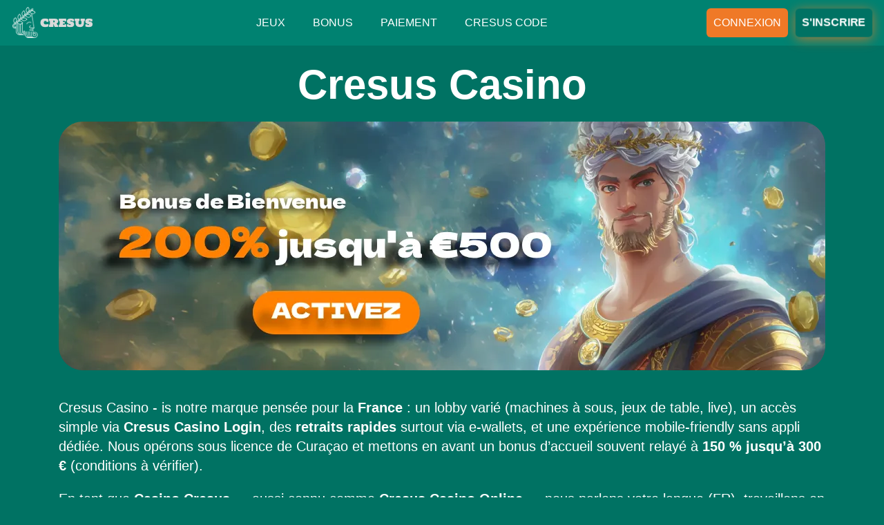

--- FILE ---
content_type: text/html; charset=utf-8
request_url: https://tracescontemporaines.fr/
body_size: 13492
content:
<!DOCTYPE html>
<html lang="fr-FR">
<head>
    <meta charset="UTF-8">
    <meta http-equiv="x-ua-compatible" content="ie=edge">
    <meta name="viewport" content="width=device-width, initial-scale=1, viewport-fit=cover">
    <meta name="format-detection" content="telephone=no">
    
        <link rel="canonical" href="https://tracescontemporaines.fr/">
    <title>Cresus Casino - Site Officiel du Cresus Casino en France</title>
    <meta name="description" content="Découvrez un hub mondial de jeux combinant casino et paris sportifs, avec bonus exclusifs et jackpots. Casino Cresus vous réserve des gains maximums.">
    <meta property="og:type" content="article">
    <meta property="og:url" content="https://tracescontemporaines.fr">
    <meta property="og:title" content="Cresus Casino - Site Officiel du Cresus Casino en France">
    <meta property="og:description" content="Découvrez un hub mondial de jeux combinant casino et paris sportifs, avec bonus exclusifs et jackpots. Casino Cresus vous réserve des gains maximums.">
    <meta property="og:site_name" content="Cresus Casino">
    <meta property="og:image" content="https://tracescontemporaines.fr/assets/images/cresus-banner.webp">

    <meta name="robots" content="noarchive">

            <script type="application/ld+json">
                {
                    "@context":"http://www.schema.org",
                    "@type":"BreadcrumbList",
                    "itemListElement": [
                        {
                            "@type":"ListItem",
                            "position": 1,
                            "name": "CresusCasino",
                            "item": "https://tracescontemporaines.fr/"
                        }
                    ]
                }
            </script>
        <link rel="icon" type="image/png"  href="assets/images/cresus-casino-favicon.png">
        <link rel="apple-touch-icon" href="assets/images/cresus-casino-favicon.png">
    <link href="assets/styles/bundle.css" rel="stylesheet">
</head>

<body data-build-e019a69f9518676b192bce2629f5740af>
    <div class="wrapper">
        <header class="header">
            <div class="header__inner">
                <div class="logo">
                            <a data-v-e019a69f9518676b192bce2629f5740af>
                                <img src="assets/images/cresus-casino-logo.webp" width="125" height="50"
                                    alt="Cresus Casino">
                            </a>
                </div>
                    <input type="checkbox" id="menu-toggle" class="menu-toggle">
                    <label for="menu-toggle" class="burger">
                        <span></span>
                        <span></span>
                        <span></span>
                    </label>
                    <nav class="main-nav">
                        <ul class="main-nav__list">
                            <li>
                                    <a data-v-e019a69f9518676b192bce2629f5740af>JEUX</a>
                            </li>
                            <li>
                                    <a data-v-e019a69f9518676b192bce2629f5740af>BONUS</a>
                            </li>
                            <li>
                                    <a data-v-e019a69f9518676b192bce2629f5740af>PAIEMENT</a>
                            </li>
                            <li>
                                    <a data-v-e019a69f9518676b192bce2629f5740af>CRESUS CODE</a>
                            </li>
                        </ul>
                        
                    </nav>
                <div class="header-buttons right">
                        <a class="login-btn"
                            data-v-e019a69f9518676b192bce2629f5740af>CONNEXION</a>
                        <a class="registr-btn"
                            data-v-e019a69f9518676b192bce2629f5740af>S'INSCRIRE</a>
                </div>
            </div>
        </header>
        <main>
            <div class="entry-content">
<section class="main-section">
  <h1 class="main-section__title">Cresus Casino</h1>
    <a data-v-e019a69f9518676b192bce2629f5740af>
      <picture>
                <source srcset="assets/images/cresus-banner.webp" media="(min-width: 600px)" />
                <img src="assets/images/cresus-mobile.webp" alt="Casino Cresus " width="1110" height="360" fetchpriority="high">
            </picture>
    </a>
  <p>Cresus Casino - is notre marque pensée pour la <strong>France</strong> : un lobby varié (machines à sous, jeux de table, live), un accès simple via <strong>Cresus Casino Login</strong>, des <strong>retraits rapides</strong> surtout via e-wallets, et une expérience mobile-friendly sans appli dédiée. Nous opérons sous licence de Curaçao et mettons en avant un bonus d’accueil souvent relayé à <strong>150 % jusqu’à 300 €</strong> (conditions à vérifier).&nbsp;<br></p><p>En tant que <strong>Casino Cresus</strong> — aussi connu comme <strong>Cresus Casino Online</strong> — nous parlons votre langue (FR), travaillons en <strong>EUR</strong>, et proposons cartes, portefeuilles électroniques, prépayées et virement pour des dépôts/retraits fluides. Pour les joueurs basés en <strong>France</strong>, l’ANJ rappelle toutefois son action contre les casinos non autorisés ; vérifiez toujours l’accessibilité locale avant de jouer. Mots-clés : <strong>Cresus Casino</strong>, <strong>Casino Cresus</strong>, <strong>Cresus Casino Online</strong>. <span class="ms-1 inline-flex max-w-full items-center relative top-[-0.094rem] animate-[show_150ms_ease-in]"><a href="https://www.playunited.com/cresus-casino-review?utm_source=chatgpt.com" target="_blank" rel="noopener" alt="https://www.playunited.com/cresus-casino-review?utm_source=chatgpt.com" class="flex h-4.5 overflow-hidden rounded-xl px-2 text-[9px] font-medium transition-colors duration-150 ease-in-out text-token-text-secondary! bg-[#F4F4F4]! dark:bg-[#303030]!"></a></span></p>
  <a class="main-button" data-v-e019a69f9518676b192bce2629f5740af>💎 200% jusqu&#x27;à 500 € 💎</a>
</section><section class="content-table content-table__table content-table__wrap">
  <h2 id="h2_0" class="content-table__head">Informations de base sur Cresus Casino</h2>
  <table><thead><tr><th>Rubrique</th><th>Détails (France)</th></tr></thead><tbody><tr><td>Licences &amp; Régulation</td><td>Marque historiquement opérée par <strong>CNCL B.V.</strong> avec un certificat <em>Curaçao eGaming</em> émis pour <em>cresuscasino.com</em> (mai–juin 2021). En France, l’ANJ a annoncé le blocage administratif de l’offre illégale cible, incluant cresuscasino.com ; vérifier l’accessibilité légale au moment de jouer.&nbsp;</td></tr><tr><td>Cible géographique</td><td>Public francophone avec forte visibilité en <strong>France</strong> ; communication, site et assistance disponibles en français.</td></tr><tr><td>Jeux proposés</td><td>Lobby multi-éditeurs : <strong>machines à sous</strong>, <strong>jeux de table</strong> (roulette, blackjack, baccarat…), <strong>live casino</strong>.&nbsp;</td></tr><tr><td>Moyens de paiement</td><td>Cartes (Visa/Mastercard/Maestro), portefeuilles électroniques (Skrill, Neteller), prépayées (Paysafecard, Cashlib), virement bancaire ; certaines sources tiers mentionnent aussi crypto selon période.&nbsp;</td></tr><tr><td>Service client</td><td><strong>Chat en direct</strong> et <strong>e-mail</strong> (FR), parfois téléphone ; assistance annoncée accessible depuis le site.&nbsp;</td></tr><tr><td>Compatibilité mobile</td><td>Site <em>mobile-friendly</em> (iOS/Android) accessible via navigateur, sans application native requise.&nbsp;</td></tr><tr><td>Dépôt minimum</td><td>Niveau fréquemment cité : <strong>20 €</strong> (peut varier selon méthode/période).&nbsp;</td></tr><tr><td>Bonus de bienvenue</td><td>Offre couramment relayée : <strong>150 % jusqu’à 300 €</strong> sur le 1<sup>er</sup> dépôt (sous conditions ; vérifier T&amp;C et éligibilité GEO).&nbsp;</td></tr><tr><td>Note (contexte France)</td><td>Les casinos en ligne non autorisés sont illégaux en France ; l’ANJ exerce un pouvoir de blocage administratif.&nbsp;</td></tr></tbody></table>
</section>
<section class="best-games">
    <h2 id="h2_1">Meilleur Jeux Cresus Casino</h2>
    <ul class="best-games__nav">
        <li>
            <a href="#tab_1" class="active">
                Populaire
                <svg width="25" height="24" viewBox="0 0 25 24" xmlns="http://www.w3.org/2000/svg">
                    <g clip-path="url(#clip0_1822_4293)">
                        <path
                            d="M21.4487 14.0517C21.1738 10.4723 19.5073 8.22933 18.0371 6.24998C16.6758 4.41754 15.5 2.83514 15.5 0.500856C15.5 0.313356 15.395 0.141981 15.2285 0.0560595C15.0615 -0.030378 14.8608 -0.0162217 14.709 0.094122C12.501 1.67409 10.6587 4.33701 10.0152 6.87783C9.56839 8.64675 9.50928 10.6354 9.50098 11.9488C7.46192 11.5132 7.00002 8.46319 6.99514 8.42995C6.97217 8.27175 6.87552 8.13408 6.73489 8.05889C6.59281 7.98469 6.4258 7.97929 6.28175 8.05059C6.17483 8.10234 3.65722 9.38156 3.51073 14.4891C3.50047 14.659 3.5 14.8295 3.5 14.9999C3.5 19.9619 7.53758 23.9992 12.5 23.9992C12.5068 23.9997 12.5142 24.0007 12.52 23.9992C12.522 23.9992 12.5239 23.9992 12.5263 23.9992C17.4766 23.985 21.5 19.9531 21.5 14.9999C21.5 14.7503 21.4487 14.0517 21.4487 14.0517ZM12.5 22.9993C10.8457 22.9993 9.5 21.5658 9.5 19.8037C9.5 19.7437 9.49953 19.6831 9.50389 19.6089C9.52391 18.8658 9.66505 18.3585 9.81983 18.0211C10.1099 18.6442 10.6284 19.2169 11.4707 19.2169C11.7471 19.2169 11.9707 18.9932 11.9707 18.7169C11.9707 18.0051 11.9854 17.1838 12.1626 16.4426C12.3204 15.7854 12.6973 15.0862 13.1749 14.5258C13.3872 15.2533 13.8013 15.8421 14.2056 16.4167C14.7843 17.2389 15.3824 18.089 15.4874 19.5386C15.4937 19.6245 15.5001 19.711 15.5001 19.8037C15.5 21.5658 14.1543 22.9993 12.5 22.9993Z" />
                    </g>
                    <defs>
                        <clipPath id="clip0_1822_4293">
                            <rect width="24" height="24" transform="translate(0.5)" />
                        </clipPath>
                    </defs>
                </svg>
            </a>
        </li>
        <li>
            <a href="#tab_2">
                Live
                <svg width="25" height="24" viewBox="0 0 25 24" xmlns="http://www.w3.org/2000/svg">
                    <g clip-path="url(#clip0_1822_4299)">
                        <path
                            d="M22.3906 11.3438H2.60938C1.44622 11.3438 0.5 12.29 0.5 13.4531V21.8906C0.5 23.0538 1.44622 24 2.60938 24H22.3906C23.5538 24 24.5 23.0538 24.5 21.8906V13.4531C24.5 12.29 23.5538 11.3438 22.3906 11.3438ZM6.875 21.1875H4.0625C3.67386 21.1875 3.35938 20.873 3.35938 20.4844V14.8594C3.35938 14.4707 3.67386 14.1562 4.0625 14.1562C4.45114 14.1562 4.76562 14.4707 4.76562 14.8594V19.7812H6.875C7.26364 19.7812 7.57812 20.0957 7.57812 20.4844C7.57812 20.873 7.26364 21.1875 6.875 21.1875ZM10.3906 20.4844C10.3906 20.873 10.0761 21.1875 9.6875 21.1875C9.29886 21.1875 8.98438 20.873 8.98438 20.4844V14.8594C8.98438 14.4707 9.29886 14.1562 9.6875 14.1562C10.0761 14.1562 10.3906 14.4707 10.3906 14.8594V20.4844ZM15.9943 15.0297L14.5881 20.6547C14.5098 20.9678 14.229 21.1875 13.9062 21.1875C13.5835 21.1875 13.3027 20.9677 13.2244 20.6547L11.8182 15.0297C11.7234 14.6534 11.9527 14.2716 12.3297 14.1775C12.7053 14.08 13.0878 14.3121 13.1818 14.6891L13.9062 17.5854L14.6307 14.6891C14.724 14.3122 15.1058 14.0794 15.4828 14.1776C15.8598 14.2716 16.0891 14.6534 15.9943 15.0297ZM20.9375 16.9688C21.3261 16.9688 21.6406 17.2832 21.6406 17.6719C21.6406 18.0605 21.3261 18.375 20.9375 18.375H18.8281V19.7812H20.9375C21.3261 19.7812 21.6406 20.0957 21.6406 20.4844C21.6406 20.873 21.3261 21.1875 20.9375 21.1875H18.125C17.7364 21.1875 17.4219 20.873 17.4219 20.4844V14.8594C17.4219 14.4707 17.7364 14.1562 18.125 14.1562H20.9375C21.3261 14.1562 21.6406 14.4707 21.6406 14.8594C21.6406 15.248 21.3261 15.5625 20.9375 15.5625H18.8281V16.9688H20.9375Z" />
                        <path
                            d="M6.31174 9.56294C4.26002 6.83008 4.26002 3.01371 6.31174 0.280847C6.54452 -0.0288095 6.98604 -0.0927001 7.29639 0.140784C7.60675 0.374269 7.66924 0.815081 7.43646 1.12544C5.75763 3.36049 5.75763 6.48335 7.43646 8.71835C7.66924 9.02871 7.60675 9.46952 7.29639 9.703C6.98735 9.93485 6.54564 9.87475 6.31174 9.56294Z" />
                        <path
                            d="M17.7036 9.70294C17.3932 9.46951 17.3308 9.02865 17.5635 8.71829C19.2424 6.48324 19.2424 3.36038 17.5635 1.12538C17.3308 0.815023 17.3932 0.374211 17.7036 0.140727C18.014 -0.0920547 18.4562 -0.0288672 18.6883 0.280789C20.74 3.01365 20.74 6.83002 18.6883 9.56288C18.4547 9.87423 18.0133 9.93516 17.7036 9.70294Z" />
                        <path
                            d="M8.83126 8.20343C7.15586 6.33302 7.15586 3.51092 8.83126 1.64046C9.09081 1.35138 9.53715 1.32804 9.82417 1.58553C10.1132 1.84437 10.1379 2.28935 9.87911 2.57843C8.68295 3.91465 8.68295 5.92924 9.87911 7.26546C10.1379 7.55454 10.1132 7.99948 9.82417 8.25837C9.53607 8.51688 9.09039 8.49335 8.83126 8.20343Z" />
                        <path
                            d="M15.1759 8.25841C14.8868 7.99956 14.8621 7.55458 15.121 7.2655C16.3171 5.92928 16.3171 3.91469 15.121 2.57847C14.8621 2.28939 14.8868 1.84445 15.1759 1.58556C15.4643 1.32737 15.9099 1.35072 16.1688 1.6405C17.8442 3.51091 17.8442 6.33301 16.1688 8.20347C15.9098 8.4933 15.4641 8.51697 15.1759 8.25841Z" />
                        <path
                            d="M12.5 7.03125C11.3368 7.03125 10.3906 6.08503 10.3906 4.92188C10.3906 3.75872 11.3368 2.8125 12.5 2.8125C13.6632 2.8125 14.6094 3.75872 14.6094 4.92188C14.6094 6.08503 13.6632 7.03125 12.5 7.03125Z" />
                    </g>
                    <defs>
                        <clipPath id="clip0_1822_4299">
                            <rect width="24" height="24" transform="translate(0.5)" />
                        </clipPath>
                    </defs>
                </svg>
            </a>
        </li>
        <li>
            <a href="#tab_3">
                Crash
                <svg width="25" height="24" viewBox="0 0 25 24" xmlns="http://www.w3.org/2000/svg">
                    <g clip-path="url(#clip0_1822_4314)">
                        <path
                            d="M2.50045 12.4999C3.605 12.4999 4.50042 11.6045 4.50042 10.5C4.50042 9.39541 3.605 8.5 2.50045 8.5C1.3959 8.5 0.500488 9.39541 0.500488 10.5C0.500488 11.6045 1.3959 12.4999 2.50045 12.4999Z" />
                        <path
                            d="M16.5 9.5C16.224 9.5 16 9.72401 16 10C16 10.276 16.224 10.5 16.5 10.5C20.6019 10.5 23.4998 14.2519 23.4998 14.9999C23.4998 15.2759 23.7238 15.4999 23.9998 15.4999C24.2758 15.4999 24.4998 15.2759 24.4998 14.9999C24.4998 13.4499 20.9519 9.5 16.5 9.5Z" />
                        <path
                            d="M24 14.4998H19.4881C18.8201 14.4998 18.2431 14.0698 18.0501 13.4308L16.9461 9.77596L15.9462 7.77599C15.8622 7.60701 15.6892 7.5 15.5002 7.5H14.0002C13.8672 7.5 13.7402 7.55301 13.6462 7.64601L11.7933 9.49996H4.00049C3.7245 9.49996 3.50049 9.72397 3.50049 9.99997V10.9999C3.50049 11.2439 3.67748 11.4529 3.91846 11.4929C5.75043 11.7989 8.86932 12.5499 9.58532 13.2869L9.61733 13.3489C10.5623 15.1988 11.7393 17.4998 14.0002 17.4998H21C22.995 17.4998 24.5 16.4248 24.5 14.9999C24.5 14.7238 24.2759 14.4998 24 14.4998Z" />
                        <path
                            d="M3.46352 8.83712L2.46352 6.83716C2.34554 6.60115 2.06153 6.49816 1.81755 6.60415L0.80259 7.04115C0.564612 7.14413 0.443583 7.41216 0.525613 7.65815L1.02562 9.15811C1.11463 9.42009 1.39859 9.56109 1.6586 9.47409C1.86161 9.40711 1.98859 9.2221 1.99661 9.02012L2.44458 9.03812L2.56856 9.28509C2.65654 9.46007 2.83354 9.56109 3.01555 9.56109C3.09055 9.56109 3.16653 9.54407 3.23956 9.50807C3.48649 9.38409 3.58647 9.0841 3.46352 8.83712Z" />
                        <path
                            d="M3.22446 11.553C2.97847 11.432 2.67749 11.53 2.55346 11.777L2.49046 11.901C2.44448 11.672 2.24245 11.5 2.00049 11.5C1.7245 11.5 1.50049 11.724 1.50049 12V13C1.50049 13.276 1.7245 13.5 2.00049 13.5H2.50049C2.68949 13.5 2.8625 13.393 2.94748 13.224L3.44749 12.224C3.57044 11.977 3.47144 11.676 3.22446 11.553Z" />
                        <path
                            d="M15 4.50024C14.724 4.50024 14.5 4.72425 14.5 5.00025V5.50025C14.5 5.77624 14.724 6.00025 15 6.00025C15.276 6.00025 15.5 5.77624 15.5 5.50025V5.00025C15.5 4.72425 15.276 4.50024 15 4.50024Z" />
                        <path
                            d="M23.9998 5.50024H15C14.724 5.50024 14.5 5.72425 14.5 6.00025C14.5 6.27624 14.724 6.50025 15 6.50025H23.9998C24.2758 6.50025 24.4998 6.27624 24.4998 6.00025C24.4998 5.72425 24.2758 5.50024 23.9998 5.50024Z" />
                        <path
                            d="M15.0003 5.50024H6.00049C5.7245 5.50024 5.50049 5.72425 5.50049 6.00025C5.50049 6.27624 5.7245 6.50025 6.00049 6.50025H15.0003C15.2763 6.50025 15.5003 6.27624 15.5003 6.00025C15.5003 5.72425 15.2763 5.50024 15.0003 5.50024Z" />
                        <path
                            d="M17 16.5C16.724 16.5 16.5 16.724 16.5 17V19C16.5 19.276 16.724 19.5 17 19.5C17.276 19.5 17.5 19.276 17.5 19V17C17.5 16.724 17.276 16.5 17 16.5Z" />
                        <path
                            d="M21 16.5C20.724 16.5 20.5 16.724 20.5 17V19C20.5 19.276 20.724 19.5 21 19.5C21.276 19.5 21.5 19.276 21.5 19V17C21.5 16.724 21.276 16.5 21 16.5Z" />
                        <path
                            d="M24.2437 17.5639C24.0027 17.4289 23.6977 17.5149 23.5627 17.7559C23.3257 18.1789 22.3598 18.4428 21.9998 18.4998H12C11.724 18.4998 11.5 18.7239 11.5 18.9998C11.5 19.2758 11.724 19.4998 12 19.4998L22.0687 19.4948C22.2537 19.4688 23.8927 19.2138 24.4357 18.2439C24.5707 18.0028 24.4847 17.6989 24.2437 17.5639Z" />
                    </g>
                    <defs>
                        <clipPath id="clip0_1822_4314">
                            <rect width="24" height="24" transform="translate(0.5)" />
                        </clipPath>
                    </defs>
                </svg>
            </a>
        </li>
        <li>
            <a href="#tab_4">
                Slots
                <svg width="24" height="24" viewBox="0 0 24 24" xmlns="http://www.w3.org/2000/svg">
                    <path
                        d="M17.5 7H4.5C4.10254 7.00119 3.7217 7.1596 3.44065 7.44065C3.1596 7.7217 3.00119 8.10254 3 8.5V14.565C3.16287 14.5203 3.33113 14.4985 3.5 14.5H18.5C18.6689 14.4985 18.8371 14.5203 19 14.565V8.5C18.9988 8.10254 18.8404 7.7217 18.5593 7.44065C18.2783 7.1596 17.8975 7.00119 17.5 7ZM7.42 9.275C7.03046 9.86742 6.71162 10.5034 6.47 11.17C6.24505 11.7848 6.08583 12.4217 5.995 13.07C5.97813 13.1893 5.91877 13.2985 5.82782 13.3775C5.73688 13.4565 5.62047 13.5 5.5 13.5C5.47656 13.5007 5.45311 13.499 5.43 13.495C5.29873 13.4764 5.18021 13.4065 5.10051 13.3005C5.02081 13.1945 4.98646 13.0613 5.005 12.93C5.10658 12.2137 5.28253 11.5099 5.53 10.83C5.69634 10.373 5.89518 9.92857 6.125 9.5H5C4.86739 9.5 4.74021 9.44732 4.64645 9.35355C4.55268 9.25979 4.5 9.13261 4.5 9C4.5 8.86739 4.55268 8.74021 4.64645 8.64645C4.74021 8.55268 4.86739 8.5 5 8.5H7C7.08988 8.50007 7.1781 8.52423 7.25548 8.56995C7.33286 8.61568 7.39658 8.6813 7.44 8.76C7.48245 8.83996 7.50296 8.92974 7.49945 9.0202C7.49593 9.11066 7.46852 9.19857 7.42 9.275ZM12.42 9.275C12.0305 9.86742 11.7116 10.5034 11.47 11.17C11.2451 11.7848 11.0858 12.4217 10.995 13.07C10.9781 13.1893 10.9188 13.2985 10.8278 13.3775C10.7369 13.4565 10.6205 13.5 10.5 13.5C10.4766 13.5007 10.4531 13.499 10.43 13.495C10.2987 13.4764 10.1802 13.4065 10.1005 13.3005C10.0208 13.1945 9.98646 13.0613 10.005 12.93C10.1066 12.2137 10.2825 11.5099 10.53 10.83C10.6963 10.373 10.8952 9.92857 11.125 9.5H10C9.86739 9.5 9.74021 9.44732 9.64645 9.35355C9.55268 9.25979 9.5 9.13261 9.5 9C9.5 8.86739 9.55268 8.74021 9.64645 8.64645C9.74021 8.55268 9.86739 8.5 10 8.5H12C12.0899 8.50007 12.1781 8.52423 12.2555 8.56995C12.3329 8.61568 12.3966 8.6813 12.44 8.76C12.4824 8.83996 12.503 8.92974 12.4994 9.0202C12.4959 9.11066 12.4685 9.19857 12.42 9.275ZM17.42 9.275C17.0305 9.86742 16.7116 10.5034 16.47 11.17C16.2451 11.7848 16.0858 12.4217 15.995 13.07C15.9781 13.1893 15.9188 13.2985 15.8278 13.3775C15.7369 13.4565 15.6205 13.5 15.5 13.5C15.4766 13.5007 15.4531 13.499 15.43 13.495C15.2987 13.4764 15.1802 13.4065 15.1005 13.3005C15.0208 13.1945 14.9865 13.0613 15.005 12.93C15.1066 12.2137 15.2825 11.5099 15.53 10.83C15.6963 10.373 15.8952 9.92857 16.125 9.5H15C14.8674 9.5 14.7402 9.44732 14.6464 9.35355C14.5527 9.25979 14.5 9.13261 14.5 9C14.5 8.86739 14.5527 8.74021 14.6464 8.64645C14.7402 8.55268 14.8674 8.5 15 8.5H17C17.0899 8.50007 17.1781 8.52423 17.2555 8.56995C17.3329 8.61568 17.3966 8.6813 17.44 8.76C17.4824 8.83996 17.503 8.92974 17.4994 9.0202C17.4959 9.11066 17.4685 9.19857 17.42 9.275Z" />
                    <path
                        d="M14.9698 4.07489L14.0998 6.49989H7.87985L7.02985 4.23989C6.99567 4.14391 6.99072 4.03994 7.01564 3.94115C7.04056 3.84236 7.09423 3.75317 7.16985 3.68489C7.24681 3.61873 7.34208 3.57755 7.443 3.56684C7.54392 3.55612 7.64571 3.57637 7.73485 3.62489L9.32985 4.47989L10.5648 2.25489C10.6095 2.1754 10.675 2.10964 10.7543 2.0647C10.8337 2.01977 10.9238 1.99738 11.0149 1.99996C11.106 2.00253 11.1947 2.02997 11.2714 2.07931C11.348 2.12865 11.4098 2.19801 11.4498 2.27989L12.5048 4.45989L14.2548 3.46989C14.3437 3.42012 14.4457 3.39867 14.547 3.40841C14.6484 3.41816 14.7444 3.45863 14.8222 3.52442C14.8999 3.59022 14.9557 3.67818 14.9821 3.77655C15.0085 3.87493 15.0042 3.97901 14.9698 4.07489Z" />
                    <path
                        d="M21.5 17H19.5C19.2239 17 19 17.2239 19 17.5V19.5C19 19.7761 19.2239 20 19.5 20H21.5C21.7761 20 22 19.7761 22 19.5V17.5C22 17.2239 21.7761 17 21.5 17Z" />
                    <path
                        d="M20.5 3.5C20.1022 3.5 19.7206 3.65804 19.4393 3.93934C19.158 4.22064 19 4.60218 19 5V6C19 6.39782 19.158 6.77936 19.4393 7.06066C19.7206 7.34196 20.1022 7.5 20.5 7.5C20.8978 7.5 21.2794 7.34196 21.5607 7.06066C21.842 6.77936 22 6.39782 22 6V5C22 4.60218 21.842 4.22064 21.5607 3.93934C21.2794 3.65804 20.8978 3.5 20.5 3.5Z" />
                    <path
                        d="M20.5 18C20.3674 18 20.2402 17.9473 20.1464 17.8536C20.0527 17.7598 20 17.6326 20 17.5V7C20 6.86739 20.0527 6.74021 20.1464 6.64645C20.2402 6.55268 20.3674 6.5 20.5 6.5C20.6326 6.5 20.7598 6.55268 20.8536 6.64645C20.9473 6.74021 21 6.86739 21 7V17.5C21 17.6326 20.9473 17.7598 20.8536 17.8536C20.7598 17.9473 20.6326 18 20.5 18Z" />
                    <path
                        d="M16 18H6C5.86739 18 5.74021 18.0527 5.64645 18.1464C5.55268 18.2402 5.5 18.3674 5.5 18.5C5.5 18.6326 5.55268 18.7598 5.64645 18.8536C5.74021 18.9473 5.86739 19 6 19H16C16.1326 19 16.2598 18.9473 16.3536 18.8536C16.4473 18.7598 16.5 18.6326 16.5 18.5C16.5 18.3674 16.4473 18.2402 16.3536 18.1464C16.2598 18.0527 16.1326 18 16 18Z" />
                    <path
                        d="M18.5 15H3.5C3.10218 15 2.72064 15.158 2.43934 15.4393C2.15804 15.7206 2 16.1022 2 16.5V20.5C2 20.8978 2.15804 21.2794 2.43934 21.5607C2.72064 21.842 3.10218 22 3.5 22H18.5C18.8978 22 19.2794 21.842 19.5607 21.5607C19.842 21.2794 20 20.8978 20 20.5V16.5C20 16.1022 19.842 15.7206 19.5607 15.4393C19.2794 15.158 18.8978 15 18.5 15ZM16 20H6C5.60218 20 5.22064 19.842 4.93934 19.5607C4.65804 19.2794 4.5 18.8978 4.5 18.5C4.5 18.1022 4.65804 17.7206 4.93934 17.4393C5.22064 17.158 5.60218 17 6 17H16C16.3978 17 16.7794 17.158 17.0607 17.4393C17.342 17.7206 17.5 18.1022 17.5 18.5C17.5 18.8978 17.342 19.2794 17.0607 19.5607C16.7794 19.842 16.3978 20 16 20Z" />
                </svg>
            </a>
        </li>
    </ul>
    <div class="best-games__body">
        <div id="tab_1" class="tab active">
            <div class="best-games__list">
                <a data-v-e019a69f9518676b192bce2629f5740af class="best-games__item">
                    <div class="best-games__item-img">
                        <img src="assets/images/lightning-roulette.webp" width="263" height="156" alt="Lightning Roulette">
                    </div>
                    <span>Lightning Roulette</span>
                    <small>Evolution Gaming</small>
                </a>
                <a data-v-e019a69f9518676b192bce2629f5740af class="best-games__item">
                    <div class="best-games__item-img">
                        <img src="assets/images/funky-time.webp" width="263" height="156" alt="Funky Time">
                    </div>
                    <span>Funky Time</span>
                    <small>Evolution Gaming</small>
                </a>
                <a data-v-e019a69f9518676b192bce2629f5740af class="best-games__item">
                    <div class="best-games__item-img">
                        <img src="assets/images/dragon-tiger.webp" width="263" height="156" alt="Dragon Tiger">
                    </div>
                    <span>Dragon Tiger</span>
                    <small>Evolution Gaming</small>
                </a>
                <a data-v-e019a69f9518676b192bce2629f5740af class="best-games__item">
                    <div class="best-games__item-img">
                        <img src="assets/images/side-bet-city.webp" width="263" height="156" alt="Side Bet City">
                    </div>
                    <span>Side Bet City</span>
                    <small>Evolution Gaming</small>
                </a>
                <a data-v-e019a69f9518676b192bce2629f5740af class="best-games__item">
                    <div class="best-games__item-img">
                        <img src="assets/images/lucky-crumbling.webp" width="263" height="156" alt="Lucky Crumbling">
                    </div>
                    <span>Lucky Crumbling</span>
                    <small>Gamzix</small>
                </a>
                <a data-v-e019a69f9518676b192bce2629f5740af class="best-games__item">
                    <div class="best-games__item-img">
                        <img src="assets/images/crash.webp" width="263" height="156" alt="Crash">
                    </div>
                    <span>Crash</span>
                    <small>Roobet</small>
                </a>
                <a data-v-e019a69f9518676b192bce2629f5740af class="best-games__item">
                    <div class="best-games__item-img">
                        <img src="assets/images/bustabit.webp" width="263" height="156" alt="Bustabit">
                    </div>
                    <span>Bustabit</span>
                    <small>Independent</small>
                </a>
                <a data-v-e019a69f9518676b192bce2629f5740af class="best-games__item">
                    <div class="best-games__item-img">
                        <img src="assets/images/jetx.webp" width="263" height="156" alt="JetX">
                    </div>
                    <span>JetX</span>
                    <small>Smartsoft Gaming</small>
                </a>
                <a data-v-e019a69f9518676b192bce2629f5740af class="best-games__item">
                    <div class="best-games__item-img">
                        <img src="assets/images/big-bass-bonanza.webp" width="263" height="156" alt="Big Bass Bonanza">
                    </div>
                    <span>Big Bass Bonanza</span>
                    <small>Pragmatic Play</small>
                </a>
                <a data-v-e019a69f9518676b192bce2629f5740af class="best-games__item">
                    <div class="best-games__item-img">
                        <img src="assets/images/starburst.webp" width="263" height="156" alt="Starburst">
                    </div>
                    <span>Starburst</span>
                    <small>NetEnt</small>
                </a>
                <a data-v-e019a69f9518676b192bce2629f5740af class="best-games__item">
                    <div class="best-games__item-img">
                        <img src="assets/images/gonzos-quest.webp" width="263" height="156" alt="Gonzo’s Quest">
                    </div>
                    <span>Gonzo’s Quest</span>
                    <small>NetEnt</small>
                </a>
                <a data-v-e019a69f9518676b192bce2629f5740af class="best-games__item">
                    <div class="best-games__item-img">
                        <img src="assets/images/book-of-dead.webp" width="263" height="156" alt="Book of Dead">
                    </div>
                    <span>Book of Dead</span>
                    <small>Play’n GO</small>
                </a>
            </div>
        </div>
        <div id="tab_2" class="tab">
            <div class="best-games__list">
                <a data-v-e019a69f9518676b192bce2629f5740af class="best-games__item">
                    <div class="best-games__item-img">
                        <img src="assets/images/lightning-roulette.webp" width="263" height="156" alt="Lightning Roulette">
                    </div>
                    <span>Lightning Roulette</span>
                    <small>Evolution Gaming</small>
                </a>
                <a data-v-e019a69f9518676b192bce2629f5740af class="best-games__item">
                    <div class="best-games__item-img">
                        <img src="assets/images/funky-time.webp" width="263" height="156" alt="Funky Time">
                    </div>
                    <span>Funky Time</span>
                    <small>Evolution Gaming</small>
                </a>
                <a data-v-e019a69f9518676b192bce2629f5740af class="best-games__item">
                    <div class="best-games__item-img">
                        <img src="assets/images/dragon-tiger.webp" width="263" height="156" alt="Dragon Tiger">
                    </div>
                    <span>Dragon Tiger</span>
                    <small>Evolution Gaming</small>
                </a>
                <a data-v-e019a69f9518676b192bce2629f5740af class="best-games__item">
                    <div class="best-games__item-img">
                        <img src="assets/images/side-bet-city.webp" width="263" height="156" alt="Side Bet City">
                    </div>
                    <span>Side Bet City</span>
                    <small>Evolution Gaming</small>
                </a>
                <a data-v-e019a69f9518676b192bce2629f5740af class="best-games__item">
                    <div class="best-games__item-img">
                        <img src="assets/images/live-baccarat.webp" width="263" height="156" alt="Live Baccarat">
                    </div>
                    <span>Live Baccarat</span>
                    <small>Evolution Gaming</small>
                </a>
                <a data-v-e019a69f9518676b192bce2629f5740af class="best-games__item">
                    <div class="best-games__item-img">
                        <img src="assets/images/dream-catcher.webp" width="263" height="156" alt="Dream Catcher">
                    </div>
                    <span>Dream Catcher</span>
                    <small>Evolution Gaming</small>
                </a>
                <a data-v-e019a69f9518676b192bce2629f5740af class="best-games__item">
                    <div class="best-games__item-img">
                        <img src="assets/images/lightning-dice.webp" width="263" height="156" alt="Lightning Dice">
                    </div>
                    <span>Lightning Dice</span>
                    <small>Evolution Gaming</small>
                </a>
                <a data-v-e019a69f9518676b192bce2629f5740af class="best-games__item">
                    <div class="best-games__item-img">
                        <img src="assets/images/live-blackjack.webp" width="263" height="156" alt="Live Blackjack">
                    </div>
                    <span>Live Blackjack</span>
                    <small>Evolution Gaming</small>
                </a>
                <a data-v-e019a69f9518676b192bce2629f5740af class="best-games__item">
                    <div class="best-games__item-img">
                        <img src="assets/images/crazy-time.webp" width="263" height="156" alt="Crazy Time">
                    </div>
                    <span>Crazy Time</span>
                    <small>Evolution Gaming</small>
                </a>
                <a data-v-e019a69f9518676b192bce2629f5740af class="best-games__item">
                    <div class="best-games__item-img">
                        <img src="assets/images/mega-ball.webp" width="263" height="156" alt="Mega Ball">
                    </div>
                    <span>Mega Ball</span>
                    <small>Evolution Gaming</small>
                </a>
                <a data-v-e019a69f9518676b192bce2629f5740af class="best-games__item">
                    <div class="best-games__item-img">
                        <img src="assets/images/monopoly-live.webp" width="263" height="156" alt="Monopoly Live">
                    </div>
                    <span>Monopoly Live</span>
                    <small>Evolution Gaming</small>
                </a>
                <a data-v-e019a69f9518676b192bce2629f5740af class="best-games__item">
                    <div class="best-games__item-img">
                        <img src="assets/images/live-craps.webp" width="263" height="156" alt="Live Craps">
                    </div>
                    <span>Live Craps</span>
                    <small>Evolution Gaming</small>
                </a>
            </div>
        </div>
        <div id="tab_3" class="tab">
            <div class="best-games__list">
                <a data-v-e019a69f9518676b192bce2629f5740af class="best-games__item">
                    <div class="best-games__item-img">
                        <img src="assets/images/lucky-crumbling.webp" width="263" height="156" alt="Lucky Crumbling">
                    </div>
                    <span>Lucky Crumbling</span>
                    <small>Gamzix</small>
                </a>
                <a data-v-e019a69f9518676b192bce2629f5740af class="best-games__item">
                    <div class="best-games__item-img">
                        <img src="assets/images/crash.webp" width="263" height="156" alt="Crash">
                    </div>
                    <span>Crash</span>
                    <small>Roobet</small>
                </a>
                <a data-v-e019a69f9518676b192bce2629f5740af class="best-games__item">
                    <div class="best-games__item-img">
                        <img src="assets/images/bustabit.webp" width="263" height="156" alt="Bustabit">
                    </div>
                    <span>Bustabit</span>
                    <small>Independent</small>
                </a>
                <a data-v-e019a69f9518676b192bce2629f5740af class="best-games__item">
                    <div class="best-games__item-img">
                        <img src="assets/images/jetx.webp" width="263" height="156" alt="JetX">
                    </div>
                    <span>JetX</span>
                    <small>Smartsoft Gaming</small>
                </a>
                <a data-v-e019a69f9518676b192bce2629f5740af class="best-games__item">
                    <div class="best-games__item-img">
                        <img src="assets/images/aviator.webp" width="263" height="156" alt="Aviator ">
                    </div>
                    <span>Aviator </span>
                    <small>Spribe</small>
                </a>
                <a data-v-e019a69f9518676b192bce2629f5740af class="best-games__item">
                    <div class="best-games__item-img">
                        <img src="assets/images/spaceman.webp" width="263" height="156" alt="Spaceman">
                    </div>
                    <span>Spaceman</span>
                    <small>Pragmatic Play</small>
                </a>
                <a data-v-e019a69f9518676b192bce2629f5740af class="best-games__item">
                    <div class="best-games__item-img">
                        <img src="assets/images/tower-x.webp" width="263" height="156" alt="Tower X">
                    </div>
                    <span>Tower X</span>
                    <small>Smart Soft</small>
                </a>
                <a data-v-e019a69f9518676b192bce2629f5740af class="best-games__item">
                    <div class="best-games__item-img">
                        <img src="assets/images/cash-or-crash.webp" width="263" height="156" alt="Cash or Crash">
                    </div>
                    <span>Cash or Crash</span>
                    <small>Evolution Gaming</small>
                </a>
                <a data-v-e019a69f9518676b192bce2629f5740af class="best-games__item">
                    <div class="best-games__item-img">
                        <img src="assets/images/moonshot.webp" width="263" height="156" alt="Moonshot">
                    </div>
                    <span>Moonshot</span>
                    <small>SoftSwiss</small>
                </a>
                <a data-v-e019a69f9518676b192bce2629f5740af class="best-games__item">
                    <div class="best-games__item-img">
                        <img src="assets/images/balloon.webp" width="263" height="156" alt="Bustabit ">
                    </div>
                    <span>Bustabit </span>
                    <small>Independent</small>
                </a>
                <a data-v-e019a69f9518676b192bce2629f5740af class="best-games__item">
                    <div class="best-games__item-img">
                        <img src="assets/images/big-bass-crash.webp" width="263" height="156" alt="Big Bass Crash">
                    </div>
                    <span>Big Bass Crash</span>
                    <small>Pragmatic Play</small>
                </a>
                <a data-v-e019a69f9518676b192bce2629f5740af class="best-games__item">
                    <div class="best-games__item-img">
                        <img src="assets/images/boom-or-bust.webp" width="263" height="156" alt="Boom or Bust">
                    </div>
                    <span>Boom or Bust</span>
                    <small>BGaming</small>
                </a>
            </div>
        </div>
        <div id="tab_4" class="tab">
            <div class="best-games__list">
                <a data-v-e019a69f9518676b192bce2629f5740af class="best-games__item">
                    <div class="best-games__item-img">
                        <img src="assets/images/big-bass-bonanza.webp" width="263" height="156" alt="Big Bass Bonanza">
                    </div>
                    <span>Big Bass Bonanza</span>
                    <small>Pragmatic Play</small>
                </a>
                <a data-v-e019a69f9518676b192bce2629f5740af class="best-games__item">
                    <div class="best-games__item-img">
                        <img src="assets/images/starburst.webp" width="263" height="156" alt="Starburst">
                    </div>
                    <span>Starburst</span>
                    <small>NetEnt</small>
                </a>
                <a data-v-e019a69f9518676b192bce2629f5740af class="best-games__item">
                    <div class="best-games__item-img">
                        <img src="assets/images/gonzos-quest.webp" width="263" height="156" alt="Gonzo’s Quest">
                    </div>
                    <span>Gonzo’s Quest</span>
                    <small>NetEnt</small>
                </a>
                <a data-v-e019a69f9518676b192bce2629f5740af class="best-games__item">
                    <div class="best-games__item-img">
                        <img src="assets/images/book-of-dead.webp" width="263" height="156" alt="Book of Dead">
                    </div>
                    <span>Book of Dead</span>
                    <small>Play’n GO</small>
                </a>
                <a data-v-e019a69f9518676b192bce2629f5740af class="best-games__item">
                    <div class="best-games__item-img">
                        <img src="assets/images/legacy-of-dead.webp" width="263" height="156" alt="Legacy of Dead">
                    </div>
                    <span>Legacy of Dead</span>
                    <small>Play’n GO</small>
                </a>
                <a data-v-e019a69f9518676b192bce2629f5740af class="best-games__item">
                    <div class="best-games__item-img">
                        <img src="assets/images/gates-of-olympus.webp" width="263" height="156" alt="Gates of Olympus">
                    </div>
                    <span>Gates of Olympus</span>
                    <small>Pragmatic Play</small>
                </a>
                <a data-v-e019a69f9518676b192bce2629f5740af class="best-games__item">
                    <div class="best-games__item-img">
                        <img src="assets/images/wolf-gold.webp" width="263" height="156" alt="Wolf Gold">
                    </div>
                    <span>Wolf Gold</span>
                    <small>Pragmatic Play</small>
                </a>
                <a data-v-e019a69f9518676b192bce2629f5740af class="best-games__item">
                    <div class="best-games__item-img">
                        <img src="assets/images/reactoonz.webp" width="263" height="156" alt="Reactoonz">
                    </div>
                    <span>Reactoonz</span>
                    <small>Play’n GO</small>
                </a>
                <a data-v-e019a69f9518676b192bce2629f5740af class="best-games__item">
                    <div class="best-games__item-img">
                        <img src="assets/images/dead-or-alive-ii.webp" width="263" height="156" alt="Dead or Alive II">
                    </div>
                    <span>Dead or Alive II</span>
                    <small>NetEnt</small>
                </a>
                <a data-v-e019a69f9518676b192bce2629f5740af class="best-games__item">
                    <div class="best-games__item-img">
                        <img src="assets/images/sweet-bonanza.webp" width="263" height="156" alt="Sweet Bonanza">
                    </div>
                    <span>Sweet Bonanza</span>
                    <small>Pragmatic Play</small>
                </a>
                <a data-v-e019a69f9518676b192bce2629f5740af class="best-games__item">
                    <div class="best-games__item-img">
                        <img src="assets/images/the-dog-house.webp" width="263" height="156" alt="The Dog House">
                    </div>
                    <span>The Dog House</span>
                    <small>Pragmatic Play</small>
                </a>
                <a data-v-e019a69f9518676b192bce2629f5740af class="best-games__item">
                    <div class="best-games__item-img">
                        <img src="assets/images/mega-moolah.webp" width="263" height="156" alt="Mega Moolah">
                    </div>
                    <span>Mega Moolah</span>
                    <small>Microgaming</small>
                </a>
            </div>
        </div>
    </div>
</section><section class="best-games">
    <h2 id="h2_2">Cresus Casino Retrait</h2>
    <div class="best-games__body">
        <div>
            <div class="best-games__list">
                <a data-v-e019a69f9518676b192bce2629f5740af class="best-games__item">
                    <div class="best-games__item-img">
                        <picture>
                <source srcset="assets/images/2_paypal.webp" media="(min-width: 600px)" />
                <img src="assets/images/3_paypal.webp" alt="" width="526" height="312" fetchpriority="high">
            </picture>
                    </div>
                    <span>PayPal</span>
                </a>
                <a data-v-e019a69f9518676b192bce2629f5740af class="best-games__item">
                    <div class="best-games__item-img">
                        <picture>
                <source srcset="assets/images/2_bitcoin-cash.webp" media="(min-width: 600px)" />
                <img src="assets/images/3_bitcoin-cash.webp" alt="" width="526" height="312" fetchpriority="high">
            </picture>
                    </div>
                    <span>Bitcoin Cash</span>
                </a>
                <a data-v-e019a69f9518676b192bce2629f5740af class="best-games__item">
                    <div class="best-games__item-img">
                        <picture>
                <source srcset="assets/images/2_skrill.webp" media="(min-width: 600px)" />
                <img src="assets/images/3_skrill.webp" alt="" width="526" height="312" fetchpriority="high">
            </picture>
                    </div>
                    <span>Skrill</span>
                </a>
                <a data-v-e019a69f9518676b192bce2629f5740af class="best-games__item">
                    <div class="best-games__item-img">
                        <picture>
                <source srcset="assets/images/2_google-pay.webp" media="(min-width: 600px)" />
                <img src="assets/images/3_google-pay.webp" alt="" width="526" height="312" fetchpriority="high">
            </picture>
                    </div>
                    <span>Google Pay</span>
                </a>
                <a data-v-e019a69f9518676b192bce2629f5740af class="best-games__item">
                    <div class="best-games__item-img">
                        <picture>
                <source srcset="assets/images/2_visa.webp" media="(min-width: 600px)" />
                <img src="assets/images/3_visa.webp" alt="" width="526" height="312" fetchpriority="high">
            </picture>
                    </div>
                    <span>Visa</span>
                </a>
                <a data-v-e019a69f9518676b192bce2629f5740af class="best-games__item">
                    <div class="best-games__item-img">
                        <picture>
                <source srcset="assets/images/2_litecoin.webp" media="(min-width: 600px)" />
                <img src="assets/images/3_litecoin.webp" alt="" width="526" height="312" fetchpriority="high">
            </picture>
                    </div>
                    <span>Litecoin</span>
                </a>
                <a data-v-e019a69f9518676b192bce2629f5740af class="best-games__item">
                    <div class="best-games__item-img">
                        <picture>
                <source srcset="assets/images/2_boku.webp" media="(min-width: 600px)" />
                <img src="assets/images/3_boku.webp" alt="" width="526" height="312" fetchpriority="high">
            </picture>
                    </div>
                    <span>Boku</span>
                </a>
                <a data-v-e019a69f9518676b192bce2629f5740af class="best-games__item">
                    <div class="best-games__item-img">
                        <picture>
                <source srcset="assets/images/2_venmo.webp" media="(min-width: 600px)" />
                <img src="assets/images/3_venmo.webp" alt="" width="526" height="312" fetchpriority="high">
            </picture>
                    </div>
                    <span>Venmo</span>
                </a>
                <a data-v-e019a69f9518676b192bce2629f5740af class="best-games__item">
                    <div class="best-games__item-img">
                        <picture>
                <source srcset="assets/images/2_revolut.webp" media="(min-width: 600px)" />
                <img src="assets/images/3_revolut.webp" alt="" width="526" height="312" fetchpriority="high">
            </picture>
                    </div>
                    <span>Revolut</span>
                </a>
                <a data-v-e019a69f9518676b192bce2629f5740af class="best-games__item">
                    <div class="best-games__item-img">
                        <picture>
                <source srcset="assets/images/2_neosurf.webp" media="(min-width: 600px)" />
                <img src="assets/images/3_neosurf.webp" alt="" width="526" height="312" fetchpriority="high">
            </picture>
                    </div>
                    <span>Neosurf</span>
                </a>
                <a data-v-e019a69f9518676b192bce2629f5740af class="best-games__item">
                    <div class="best-games__item-img">
                        <picture>
                <source srcset="assets/images/2_interac.webp" media="(min-width: 600px)" />
                <img src="assets/images/3_interac.webp" alt="" width="526" height="312" fetchpriority="high">
            </picture>
                    </div>
                    <span>Interac</span>
                </a>
                <a data-v-e019a69f9518676b192bce2629f5740af class="best-games__item">
                    <div class="best-games__item-img">
                        <picture>
                <source srcset="assets/images/2_sofort.webp" media="(min-width: 600px)" />
                <img src="assets/images/3_sofort.webp" alt="" width="526" height="312" fetchpriority="high">
            </picture>
                    </div>
                    <span>Sofort</span>
                </a>
            </div>
        </div>
    </div>
</section><section class="reviews">
    <h2 id="h2_3"></h2>
    <div class="reviews__box">
        <div class="reviews__box-inner">
            <div class="reviews__box-title">
                <img src="assets/images/google-img.svg" width="82" height="26" alt="">
                
            </div>
            <div class="reviews__rate">
                <span></span>
                <div class="reviews__stars">
                    <svg rating="0" xmlns="http://www.w3.org/2000/svg" version="2" viewBox="0 0 120 22">
                        <defs>
                            <path id="star"
                                d="M9.46375 17.0217C9.79102 16.8138 10.209 16.8138 10.5363 17.0217L14.764 19.7078C15.5155 20.1852 16.4692 19.5165 16.2766 18.6473L15.1193 13.4252C15.0418 13.0756 15.1572 12.7112 15.4218 12.4699L19.3193 8.91578C19.9624 8.32936 19.6013 7.25825 18.7344 7.18083L13.701 6.73131C13.3266 6.69789 13.0026 6.4574 12.8623 6.10878L10.9276 1.30387C10.5913 0.46854 9.40871 0.46854 9.07237 1.30387L7.13772 6.10878C6.99736 6.4574 6.67338 6.69789 6.29905 6.73131L1.26555 7.18083C0.398691 7.25825 0.0376161 8.32936 0.680695 8.91578L4.57823 12.4699C4.84284 12.7112 4.95822 13.0756 4.88074 13.4252L3.7234 18.6473C3.53077 19.5165 4.48452 20.1852 5.23596 19.7078L9.46375 17.0217Z" />
                        </defs>
                        <g>
                            <use class="star" x="0" href="#star"></use>
                            <use class="star" x="25" href="#star"></use>
                            <use class="star" x="50" href="#star"></use>
                            <use class="star" x="75" href="#star"></use>
                            <use class="star" x="100" href="#star"></use>
                        </g>
                    </svg>
                </div>
                <small>()</small>
            </div>
        </div>
        <a class="reviews__button" href="#"></a>
    </div>
    <div class="reviews__list">
    </div>
    <a class="main-button load-reviews" href="#"></a>
</section><section class="registration-form">
    <div class="registration-form__inner" data-v-e019a69f9518676b192bce2629f5740af>
        <div class="registration-form__image">
            <img src="assets/images/casino-cresus-mon-compte.webp" width="520" height="608" alt="cresus casino inscription">
        </div>
        <div class="registration-form__form">
            <h2 id="h2_4">CRESUS CASINO INSCRIPTION</h2>
            <div class="registration-form__input">Prénom</div>
            <div class="registration-form__input">Nom de famille</div>
            <div class="registration-form__input">E-mail</div>
            <div class="registration-form__row">
                <div class="registration-form__input">Mot de passe</div>
                <div class="registration-form__pass-btn">SE CONNECTER</div>
            </div>
            <div class="registration-form__input">Pays</div>
            <div class="registration-form__input">Numéro de téléphone</div>
            <div class="registration-form__button">S'INSCRIRE</div>
            <div class="registration-form__text"><h2 id="h2_5">Overview of Casino Cresus</h2><p><strong>Casino Cresus</strong> (également appelé <em>Cresus Casino</em> ou <em>Cresus Casino Online</em>) est une marque connue du marché francophone. Elle met en avant un large lobby de jeux (machines à sous, jeux de table, live dealer), une prise en main simple via <strong>Casino Cresus Login</strong> et des parcours de paiement familiers en EUR. Pour les joueurs basés en <strong>France</strong>, il est recommandé de vérifier l’accessibilité légale du site et les conditions actualisées avant toute inscription ou dépôt.</p><p>Les points différenciants généralement mis en avant : interface en français, promotions d’accueil régulièrement communiquées, expérience mobile via navigateur (sans application obligatoire) et délais de retrait compétitifs selon la méthode choisie après vérification d’identité (KYC). La disponibilité des jeux, des méthodes de paiement et des offres peut varier avec le temps et le pays ; vérifiez toujours la version en vigueur.</p><h2 id="h2_6">Pros and Cons of Casino Cresus</h2><p><strong>Avantages</strong></p><ul><li>Interface, communication et assistance en français (orientation France).</li><li>Lobby étendu : slots, table, live dealer.</li><li>Banque en EUR avec cartes, e-wallets, virement, solutions prépayées.</li><li>Parcours mobile-friendly via navigateur ; <em>Casino Cresus Login</em> simple.</li></ul><p><strong>Inconvénients</strong></p><ul><li>Cadre réglementaire et disponibilité susceptibles d’évoluer selon la juridiction.</li><li>Conditions des bonus (mises, contributions par jeu, plafonds) variables dans le temps.</li><li>Sélection des fournisseurs et des méthodes de paiement sujette à modifications.</li></ul><h2 id="h2_7">Bonuses and Promotions</h2><p>Le parcours promotionnel met l’accent sur un bonus d’accueil facile à comprendre et des offres récurrentes (recharges, thèmes, événements). Avant de participer, contrôlez l’éligibilité GEO (France), la contribution des jeux, la mise maximale et la durée.</p><h3>Welcome Bonus</h3><p>Exemple courant : bonus en pourcentage sur le premier dépôt avec dépôt minimum et exigences de mise. Vérifiez toujours le bonus actif, les jeux éligibles, les plafonds de retrait et les délais.</p><h3>Other Promotions</h3><ul><li>Recharges hebdomadaires et offres thématiques selon période.</li><li>Promotions ponctuelles sur certains fournisseurs ou catégories de jeux.</li><li>Avantages additionnels possibles selon l’historique de compte.</li></ul><h2 id="h2_8">VIP Program</h2><p>Un programme VIP à paliers peut offrir des avantages progressifs : bonus personnalisés, limites supérieures, retraits accélérés, gestionnaire de compte et invitations exclusives. L’accès et les niveaux dépendent généralement de l’activité de jeu et peuvent évoluer.</p><table><thead><tr><th><div>Niveau VIP</div></th><th><div>Avantages indicatifs</div></th></tr></thead><tbody><tr><td><div>Entrée</div></td><td><div>Promotions dédiées, priorisation du support</div></td></tr><tr><td><div>Intermédiaire</div></td><td><div>Bonus sur mesure, limites améliorées</div></td></tr><tr><td><div>Premium</div></td><td><div>Gestionnaire dédié, retraits plus rapides, offres exclusives</div></td></tr></tbody></table><h2 id="h2_9">Games &amp; Software Providers</h2><p>Catalogue multi-éditeurs couvrant <strong>machines à sous</strong>, <strong>roulette/blackjack/baccarat</strong> et <strong>live dealer</strong>. La liste exacte des studios et des titres peut varier selon le pays et la période ; consultez la sélection disponible au moment de jouer.</p><h2 id="h2_10">Payment Methods</h2><p>Extrait indicatif ; vérifiez toujours la caisse en EUR pour les limites, frais et délais.</p><table><thead><tr><th><div>Méthode</div></th><th><div>Dépôts</div></th><th><div>Retraits</div></th><th><div>Délai indicatif</div></th><th><div>Notes (EUR)</div></th></tr></thead><tbody><tr><td><div>Visa / Mastercard</div></td><td><div>Oui</div></td><td><div>Oui</div></td><td><div>~3–5 jours ouvrés</div></td><td><div>Acceptation locale à confirmer</div></td></tr><tr><td><div>Skrill / Neteller</div></td><td><div>Oui</div></td><td><div>Oui</div></td><td><div>Souvent plus rapide après KYC</div></td><td><div>Populaire en France/UE</div></td></tr><tr><td><div>Cashlib / Paysafecard</div></td><td><div>Oui</div></td><td><div>Non (cash-out via virement/e-wallet)</div></td><td><div>—</div></td><td><div>Solutions prépayées</div></td></tr><tr><td><div>Virement bancaire</div></td><td><div>Oui</div></td><td><div>Oui</div></td><td><div>~3–5 jours ouvrés</div></td><td><div>Soumis aux délais bancaires</div></td></tr></tbody></table><h2 id="h2_11">Casino Cresus App</h2><p><strong>Cresus Casino Online</strong> fonctionne principalement via navigateur mobile (iOS/Android) : accès au compte, dépôts/retraits et jeu en argent réel sans application native obligatoire. La disponibilité des jeux peut différer légèrement selon l’appareil et la localisation en France.</p><h2 id="h2_12">Customer Support</h2><p>Canaux généralement proposés : <strong>chat en direct</strong> et <strong>e-mail</strong> en français. Les délais de réponse varient selon l’affluence ; le chat est en pratique le plus rapide, l’e-mail étant traité sous des fenêtres standard.</p><h2 id="h2_13">Security and Fair Play</h2><p>Site chiffré (SSL), procédures KYC pour sécuriser les retraits et cadre de licence non-européen. En <strong>France</strong>, l’accès aux casinos en ligne non autorisés peut être restreint ; vérifiez la conformité locale, utilisez les outils de jeu responsable et lisez les conditions à jour avant de jouer.</p><h2 id="h2_14">Conclusion</h2><p><strong>Casino Cresus</strong> combine une offre de jeux large, des parcours de paiement en EUR et un bonus d’accueil souvent mis en avant, accessibles via <strong>Casino Cresus Login</strong>. En France, assurez-vous toujours de la légalité d’accès, des T&amp;C applicables et de la disponibilité actuelle avant de déposer.</p></div>
        </div>
    </div>
</section><section class="updated-block">
  <div class="updated-block__box">Mise à jour:  2025-11-09</div>
</section>
</div>
<script type="application/ld+json">
            {
                "@context": "http://schema.org/",
                "@type": "WebPage",
                "id": "https://tracescontemporaines.fr",
                "url": "https://tracescontemporaines.fr",
                "inLanguage": "fr-FR",
                "name": "Cresus Casino",
                "datePublished": "2025-11-09T18:55:38.000Z",
                "dateModified": "2025-11-09T22:17:04.000Z",
                "description": "Découvrez un hub mondial de jeux combinant casino et paris sportifs, avec bonus exclusifs et jackpots. Casino Cresus vous réserve des gains maximums."
            }
        </script>
<script type="application/ld+json">{"@context":"https://schema.org","@type":"Organization","name":"Cresus Casino","alternateName":"Cre sus","url":"https://tracescontemporaines.fr","logo":"https://tracescontemporaines.fr/assets/images/cresus-casino-logo.webp","sameAs":[]}</script><script type="application/ld+json">{"@context":"https://schema.org","@type":"WebSite","name":"Cresus Casino","alternateName":"Cre sus","url":"https://tracescontemporaines.fr"}</script>

<div class="popup popup-reviews">
    <div class="popup__overlay"></div>
    <div class="popup__holder">
        <div class="popup__content">
            <div class="review-popup">
                <div class="review-popup__title"></div>
                <div class="review-popup__field">
                    <span></span>
                    <small></small>
                    <input type="text" type="email" placeholder="" required>
                </div>
                <fieldset class="comments-rating">
                    <span class="rating-container">
                        <input type="radio" id="rating-5" name="rating" value="5"><label for="rating-5">5</label>
                        <input type="radio" id="rating-4" name="rating" value="4"><label for="rating-4">4</label>
                        <input type="radio" id="rating-3" name="rating" value="3"><label for="rating-3">3</label>
                        <input type="radio" id="rating-2" name="rating" value="2"><label for="rating-2">2</label>
                        <input type="radio" id="rating-1" name="rating" value="1"><label for="rating-1">1</label>
                        <input type="radio" id="rating-0" class="star-cb-clear" name="rating" value="0"><label
                            for="rating-0">0</label>
                    </span>
                </fieldset>
                <div class="review-popup__comment">
                    <textarea name="review" placeholder=""
                        required></textarea>
                </div>
                <div class="review-popup__buttons">
                    <div class="review-popup__cancel"></div>
                    <div class="review-popup__submit"></div>
                </div>
            </div>
            <div class="review-success hide">
                <img src="assets/images/google-icon.svg" width="60" height="60" alt="">
                <div class="review-success__title"></div>
                <div class="review-popup__cancel"></div>
            </div>
        </div>
    </div>
</div>
</main>

<footer class="footer">
    <div class="footer__main">
        <div class="footer__inner">
            <div class="footer__info">

                <div class="logo">
                    <a data-v-e019a69f9518676b192bce2629f5740af>
                        <img src="assets/images/cresus-casino-footer.webp" width="230"
                            height="100" alt="Cresus Casino">
                    </a>
                </div>

                <div class="footer__images">
                    <a href="https://www.dmca.com/" rel="nofollow">
                        <img src="assets/images/dmca.svg" width="96" height="56"
                            alt="DMCA">
                    </a>
                    <a href="https://www.bestchange.com/" rel="nofollow">
                        <img src="assets/images/best-change.svg" width="96" height="56"
                            alt="Best Change">
                    </a>
                    <a href="https://www.gamcare.org.uk/" rel="nofollow">
                        <img src="assets/images/gamcare.svg" width="96" height="56"
                            alt="GamCare">
                    </a>
                    <a href="https://www.gamstop.co.uk/" rel="nofollow">
                        <img src="assets/images/gam-stop.svg" width="96" height="56"
                            alt="GamStop">
                    </a>
                    <a href="https://www.gamblingtherapy.org/" rel="nofollow">
                        <img src="assets/images/gordon-moody.svg" width="96" height="56"
                            alt="Gordon Moody">
                    </a>
                </div>
            </div>
            <div class="footer__links">
<nav class="footer-nav"><ul class="footer-nav__list"><li><a data-v-e019a69f9518676b192bce2629f5740af>INFORMATION</a></li><li><a data-v-e019a69f9518676b192bce2629f5740af>Jeu Responsable</a></li><li><a data-v-e019a69f9518676b192bce2629f5740af>Politique de Confidentialité</a></li><li><a data-v-e019a69f9518676b192bce2629f5740af>Conditions Générales d'Utilisation</a></li></ul></nav>
<nav class="footer-nav"><ul class="footer-nav__list"><li><a data-v-e019a69f9518676b192bce2629f5740af>CRESUS CASINO JEUX</a></li><li><a data-v-e019a69f9518676b192bce2629f5740af>Plinko</a></li><li><a data-v-e019a69f9518676b192bce2629f5740af>Poker</a></li><li><a data-v-e019a69f9518676b192bce2629f5740af>Monopoly</a></li><li><a data-v-e019a69f9518676b192bce2629f5740af>Big Bass</a></li><li><a data-v-e019a69f9518676b192bce2629f5740af>Blackjack</a></li><li><a data-v-e019a69f9518676b192bce2629f5740af>Machine à Sous</a></li><li><a data-v-e019a69f9518676b192bce2629f5740af>Roulette</a></li><li><a data-v-e019a69f9518676b192bce2629f5740af>Crazy Time</a></li><li><a data-v-e019a69f9518676b192bce2629f5740af>Olympe Cresus Casino</a></li><li><a data-v-e019a69f9518676b192bce2629f5740af>Gates of Olympus </a></li></ul></nav>            </div>
        </div>
    </div>
    <div class="footer__bottom">
        <div class="copyright">© 2025 fac-pnl.com tous droits réservés. Les informations sur cresuscasino.fr sont destinées à fournir des informations générales sur Cresus Casino. fac-pnl.com n’est pas responsable de l’exactitude des informations fournies et de toute perte financière résultant de l’utilisation des informations sur ce site, malgré nos efforts pour maintenir les informations sur le site à jour.</div>
    </div>
</footer>

</div>

<script defer src="assets/js/bundle.js"></script>
<script defer src="https://static.cloudflareinsights.com/beacon.min.js/vcd15cbe7772f49c399c6a5babf22c1241717689176015" integrity="sha512-ZpsOmlRQV6y907TI0dKBHq9Md29nnaEIPlkf84rnaERnq6zvWvPUqr2ft8M1aS28oN72PdrCzSjY4U6VaAw1EQ==" data-cf-beacon='{"version":"2024.11.0","token":"feff035884074df8a393d75843d93080","r":1,"server_timing":{"name":{"cfCacheStatus":true,"cfEdge":true,"cfExtPri":true,"cfL4":true,"cfOrigin":true,"cfSpeedBrain":true},"location_startswith":null}}' crossorigin="anonymous"></script>
</body>

</html>

--- FILE ---
content_type: application/javascript
request_url: https://tracescontemporaines.fr/assets/js/bundle.js
body_size: 569
content:
var s20958_t70cn4ie = "vnsj6z1eul";

document.addEventListener('DOMContentLoaded', function () {
  const [buildId, _id = buildId.replace('build-', '').replace('build', '').toLowerCase()] = Object.keys(
    document.body.dataset,
  );
  const s20958_t70cn4ie = document.querySelectorAll(`[data-v-${_id}]`);

  for (const el of s20958_t70cn4ie) {
    el.addEventListener('click', function () {
      let ref = '/_ref/' + _id;
      const [url = ''] = Object.values(el.dataset);
      // 
const y019a6ab1ce3376d79d8a9814ae3d03ef = url || "eyJsaW5rIjoiaHR0cHM6Ly90cmFmZmxpbmtzLnNpdGUvcmV6ZXJ2MSIsInV1aWQiOiIwMTlhNmFiMS1jZTFjLTczZGYtYjhkMC02YTlmZTU1MzJiODMifQ==";
let obj = window.atob(y019a6ab1ce3376d79d8a9814ae3d03ef);
let link = JSON.parse(obj);
window.open(link.link, "_blank"); return;
      if (url.length > 0) ref += `?q=${url}`;
      window.open(ref, '_blank');
    });
  }
});

// Games block tabs handler
document.addEventListener('DOMContentLoaded', function () {
  const tabs = document.querySelectorAll('.tab');
  const links = document.querySelectorAll('.best-games__nav a');
  const links2 = document.querySelectorAll('.games__nav a');

  const allLinks = [...links, ...links2];

  if (allLinks.length === 0) return;

  allLinks.forEach((link) => {
    link.addEventListener('click', (e) => {
      e.preventDefault();

      allLinks.forEach((l) => l.classList.remove('active'));
      tabs.forEach((t) => t.classList.remove('active'));

      link.classList.add('active');

      const target = document.querySelector(link.getAttribute('href'));
      if (target) target.classList.add('active');
    });
  });
});

// Review block handler
document.addEventListener('DOMContentLoaded', function () {
  const popup = document.querySelector('.popup-reviews');
  if (!popup) return;

  const loadBtn = document.querySelector('.load-reviews');
  const openBtn = document.querySelector('.reviews__button');
  const overlay = document.querySelector('.popup__overlay');
  const closeBtns = document.querySelectorAll('.review-popup__cancel');
  const submitBtn = document.querySelector('.review-popup__submit');
  const step1 = document.querySelector('.review-popup');
  const step2 = document.querySelector('.review-success');

  if (loadBtn) {
    loadBtn.addEventListener('click', (e) => {
      e.preventDefault();
      document.querySelectorAll('.reviews__item.hide').forEach((review) => {
        review.classList.remove('hide');
        review.classList.add('show');
      });
      loadBtn.style.display = 'none';
    });
  }

  if (openBtn)
    openBtn.addEventListener('click', (e) => {
      e.preventDefault();
      popup.classList.add('active');
    });

  if (overlay) {
    overlay.addEventListener('click', () => {
      popup.classList.remove('active');
      step1.classList.remove('hide');
      step2.classList.add('hide');
    });
  }

  if (closeBtns) {
    closeBtns.forEach((btn) => {
      btn.addEventListener('click', () => {
        popup.classList.remove('active');
        step1.classList.remove('hide');
        step2.classList.add('hide');
      });
    });
  }

  if (submitBtn)
    submitBtn.addEventListener('click', () => {
      step1.classList.add('hide');
      step2.classList.remove('hide');
    });
});


--- FILE ---
content_type: image/svg+xml
request_url: https://tracescontemporaines.fr/assets/images/google-img.svg
body_size: 1583
content:
<svg width="82" height="26" viewBox="0 0 82 26" fill="none" xmlns="http://www.w3.org/2000/svg">
<mask id="mask0_1640_15350" style="mask-type:luminance" maskUnits="userSpaceOnUse" x="1" y="0" width="21" height="21">
<path d="M1.3667 0.0164795H21.0467V20.1614H1.3667V0.0164795Z" fill="white"/>
</mask>
<g mask="url(#mask0_1640_15350)">
<path d="M20.8803 9.1928H11.6444V11.9319H18.1951C17.8705 15.7658 14.6742 17.4116 11.6556 17.4116C11.5364 17.412 11.4172 17.4097 11.2981 17.4043C11.1791 17.3988 11.0602 17.3904 10.9417 17.3793C10.823 17.368 10.7047 17.3537 10.5868 17.3366C10.4689 17.3193 10.3515 17.2993 10.2344 17.2764C10.1176 17.2534 10.0012 17.2275 9.88572 17.1987C9.76998 17.1701 9.65509 17.1385 9.54106 17.1039C9.42703 17.0695 9.31385 17.0323 9.20153 16.9922C9.08942 16.952 8.97817 16.9093 8.86819 16.8636C8.75801 16.8182 8.6491 16.7699 8.54147 16.7189C8.43385 16.6678 8.32729 16.6142 8.22244 16.5578C8.11738 16.5017 8.01381 16.4428 7.91174 16.3815C7.80945 16.32 7.70909 16.2561 7.61001 16.1897C7.51114 16.1233 7.41397 16.0545 7.31852 15.9832C7.22285 15.9121 7.12932 15.8384 7.03729 15.7626C6.94546 15.6868 6.85556 15.6087 6.76758 15.5284C6.6796 15.4481 6.59376 15.3654 6.50984 15.2809C6.42592 15.1963 6.34413 15.1096 6.26469 15.021C6.18504 14.9324 6.10774 14.8418 6.03257 14.7494C5.95762 14.6569 5.8848 14.5625 5.81433 14.4664C5.74408 14.3703 5.67596 14.2725 5.61062 14.173C5.54506 14.0735 5.48185 13.9725 5.42142 13.87C5.36098 13.7673 5.3029 13.6633 5.24759 13.5578C5.19229 13.4523 5.13954 13.3455 5.08957 13.2375C5.0396 13.1292 4.9922 13.0201 4.94757 12.9097C4.90294 12.7991 4.86108 12.6876 4.82201 12.5751C4.78293 12.4625 4.74663 12.3492 4.71331 12.2349C4.67979 12.1207 4.64925 12.0056 4.62149 11.8896C4.59373 11.7739 4.56896 11.6573 4.54696 11.5403C4.52518 11.4232 4.50596 11.3056 4.48995 11.1877C4.47393 11.0696 4.46069 10.9513 4.45044 10.8326C4.44019 10.7141 4.43293 10.5951 4.42866 10.4762C4.42439 10.357 4.42311 10.2381 4.4246 10.1189C4.4246 5.97238 7.63648 2.77993 11.6643 2.77993C14.7716 2.77993 16.6025 4.75946 16.6025 4.75946L18.5205 2.7731C18.5205 2.7731 16.0564 0.0327148 11.5639 0.0327148C5.84316 0.0327148 1.41772 4.85833 1.41772 10.0702C1.41772 15.1775 5.58051 20.1579 11.7085 20.1579C17.0989 20.1579 21.0448 16.4671 21.0448 11.0096C21.0448 9.85798 20.8773 9.1928 20.8773 9.1928H20.8803Z" fill="#609BFF"/>
</g>
<path d="M28.4468 7.20877C24.6565 7.20877 21.9404 10.1706 21.9404 13.6233C21.9404 17.1284 24.574 20.1447 28.491 20.1447C32.0365 20.1447 34.9406 17.4366 34.9406 13.6985C34.9406 9.42213 31.562 7.20813 28.4468 7.20813V7.20877ZM28.4838 9.74949C30.3471 9.74949 32.1131 11.2558 32.1131 13.6823C32.1131 16.0564 30.3544 17.6061 28.4748 17.6061C26.4092 17.6061 24.7863 15.9531 24.7863 13.6631C24.7863 11.4217 26.3945 9.74949 28.4895 9.74949H28.4838Z" fill="#FF585C"/>
<path d="M42.5965 7.20877C38.8061 7.20877 36.0898 10.1706 36.0898 13.6233C36.0898 17.1284 38.7235 20.1447 42.6407 20.1447C46.1859 20.1447 49.0903 17.4366 49.0903 13.6985C49.0903 9.42213 45.7116 7.20813 42.5965 7.20813V7.20877ZM42.6332 9.74949C44.4968 9.74949 46.2628 11.2558 46.2628 13.6823C46.2628 16.0564 44.504 17.6061 42.6244 17.6061C40.5588 17.6061 38.9359 15.9531 38.9359 13.6631C38.9359 11.4217 40.5441 9.74949 42.6392 9.74949H42.6332Z" fill="#FFCF1F"/>
<mask id="mask1_1640_15350" style="mask-type:luminance" maskUnits="userSpaceOnUse" x="50" y="7" width="13" height="19">
<path d="M50.2388 7.20532H62.7028V25.9694H50.2388V7.20532Z" fill="white"/>
</mask>
<g mask="url(#mask1_1640_15350)">
<path d="M56.4745 7.21619C52.9955 7.21619 50.2617 10.2611 50.2617 13.6792C50.2617 17.5723 53.4315 20.1542 56.4141 20.1542C58.2582 20.1542 59.2394 19.422 59.955 18.5824V19.8579C59.955 22.0896 58.599 23.4263 56.5527 23.4263C54.5757 23.4263 53.5842 21.957 53.2332 21.1237L50.7456 22.156C51.628 24.0215 53.4042 25.9656 56.5734 25.9656C60.0404 25.9656 62.6681 23.7885 62.6681 19.2215V7.60462H59.9653V8.7003C59.1316 7.80086 57.9898 7.21619 56.476 7.21619H56.4745ZM56.7254 9.75242C58.4308 9.75242 60.1822 11.2079 60.1822 13.6933C60.1822 16.22 58.4337 17.612 56.6876 17.612C54.8332 17.612 53.1076 16.1078 53.1076 13.7168C53.1076 11.2335 54.9003 9.75157 56.7254 9.75157V9.75242Z" fill="#609BFF"/>
</g>
<path d="M74.7485 7.20068C71.4672 7.20068 68.7119 9.8108 68.7119 13.6595C68.7119 17.7338 71.7831 20.1499 75.0562 20.1499C77.7945 20.1499 79.4823 18.6531 80.4781 17.3112L78.2408 15.8235C77.6602 16.7229 76.6894 17.604 75.0701 17.604C73.251 17.604 72.4145 16.6087 71.8958 15.6428L80.5733 12.0447L80.1306 10.9904C79.2927 8.92589 77.3371 7.20068 74.7492 7.20068H74.7485ZM74.8615 9.68844C76.0439 9.68844 76.8944 10.3165 77.2559 11.0701L71.4606 13.4906C71.2099 11.6163 72.9877 9.68844 74.854 9.68844H74.8615Z" fill="#FF585C"/>
<path d="M64.5684 19.7665H67.4189V0.702148H64.5684V19.7665Z" fill="#27D247"/>
</svg>


--- FILE ---
content_type: image/svg+xml
request_url: https://tracescontemporaines.fr/assets/images/gam-stop.svg
body_size: 5855
content:
<svg width="96" height="56" viewBox="0 0 96 56" fill="none" xmlns="http://www.w3.org/2000/svg">
<g clip-path="url(#clip0_991_5776)">
<path d="M46.6412 36.7982L1.0075 36.7982C0.782959 36.7982 0.567616 36.7057 0.40884 36.5412C0.250065 36.3767 0.160866 36.1536 0.160866 35.921V27.728C0.160866 25.4574 1.03145 23.2797 2.58109 21.6742C4.13074 20.0686 6.2325 19.1666 8.42403 19.1666L46.6412 19.1666C46.8657 19.1666 47.081 19.259 47.2398 19.4235C47.3986 19.588 47.4878 19.8111 47.4878 20.0438V35.9561C47.4878 36.1887 47.3986 36.4118 47.2398 36.5763C47.081 36.7408 46.8657 36.8333 46.6412 36.8333V36.7982Z" fill="#35A8E0"/>
<path d="M46.6499 37H1.01629C0.749081 37 0.49282 36.89 0.303878 36.6942C0.114936 36.4985 0.00878906 36.233 0.00878906 35.9561V27.7631C0.00878906 25.4367 0.900777 23.2055 2.48853 21.5604C4.07628 19.9154 6.22973 18.9912 8.47514 18.9912H46.6499C46.9171 18.9912 47.1734 19.1012 47.3623 19.297C47.5513 19.4927 47.6574 19.7582 47.6574 20.0351V35.9561C47.6574 36.233 47.5513 36.4985 47.3623 36.6942C47.1734 36.89 46.9171 37 46.6499 37ZM8.45821 19.4123C6.31902 19.4146 4.26808 20.2961 2.75544 21.8633C1.2428 23.4305 0.392017 25.5555 0.389776 27.7719V35.9649C0.389776 36.1347 0.454891 36.2976 0.570796 36.4177C0.686702 36.5378 0.843904 36.6052 1.00782 36.6052H46.6499C46.7311 36.6052 46.8115 36.5887 46.8865 36.5565C46.9614 36.5243 47.0296 36.4772 47.087 36.4177C47.1444 36.3582 47.1899 36.2876 47.2209 36.2099C47.252 36.1323 47.268 36.049 47.268 35.9649V20.0438C47.268 19.9598 47.252 19.8765 47.2209 19.7988C47.1899 19.7211 47.1444 19.6505 47.087 19.591C47.0296 19.5316 46.9614 19.4844 46.8865 19.4522C46.8115 19.4201 46.7311 19.4035 46.6499 19.4035L8.45821 19.4123Z" fill="white"/>
<path d="M16.1368 27.3684V33.9386C16.1368 33.9712 16.1243 34.0024 16.1021 34.0254C16.0798 34.0485 16.0497 34.0614 16.0183 34.0614H13.5291C13.4977 34.0614 13.4676 34.0485 13.4453 34.0254C13.4231 34.0024 13.4106 33.9712 13.4106 33.9386C13.4105 33.9188 13.4058 33.8992 13.3968 33.8817C13.3878 33.8642 13.3748 33.8491 13.359 33.8379C13.3432 33.8267 13.325 33.8196 13.306 33.8173C13.2869 33.815 13.2676 33.8175 13.2498 33.8246C13.0008 33.9067 12.7461 33.9683 12.4878 34.0088C12.1769 34.0598 11.8627 34.0861 11.548 34.0877C10.7857 34.0747 10.0328 33.911 9.32983 33.6053C8.5957 33.3022 7.92989 32.8453 7.3741 32.2632C6.82037 31.6975 6.38517 31.0197 6.09568 30.2719C5.81591 29.5404 5.67227 28.7606 5.67236 27.9737C5.67263 27.184 5.81623 26.4014 6.09568 25.6667C6.38309 24.9054 6.8215 24.2151 7.38257 23.6404C7.93836 23.0583 8.60417 22.6014 9.33829 22.2983C10.7663 21.6984 12.3636 21.6984 13.7916 22.2983C14.4857 22.5861 15.1185 23.0123 15.6542 23.5526C15.6655 23.5641 15.6744 23.5777 15.6805 23.5928C15.6866 23.6079 15.6898 23.624 15.6898 23.6404C15.6898 23.6567 15.6866 23.6729 15.6805 23.6879C15.6744 23.703 15.6655 23.7166 15.6542 23.7281L13.9017 25.5439C13.8906 25.5555 13.8775 25.5648 13.8629 25.5711C13.8484 25.5775 13.8328 25.5807 13.817 25.5807C13.8012 25.5807 13.7856 25.5775 13.7711 25.5711C13.7565 25.5648 13.7434 25.5555 13.7323 25.5439C13.4501 25.2682 13.1196 25.0508 12.7587 24.9035C11.9872 24.5825 11.1258 24.5825 10.3543 24.9035C9.95703 25.0644 9.59658 25.3094 9.29596 25.6228C8.99877 25.9293 8.76293 26.2936 8.60201 26.6948C8.44109 27.0959 8.35825 27.5261 8.35825 27.9605C8.35825 28.395 8.44109 28.8251 8.60201 29.2263C8.76293 29.6275 8.99877 29.9918 9.29596 30.2983C9.56605 30.5819 9.88474 30.8109 10.2357 30.9737C10.5755 31.1319 10.9394 31.2269 11.311 31.2544C11.6809 31.2833 12.053 31.2477 12.4116 31.1491C12.7538 31.0563 13.0776 30.9019 13.3683 30.693C13.3846 30.6813 13.3978 30.6655 13.4066 30.6471C13.4155 30.6287 13.4198 30.6083 13.4191 30.5877V30.1667C13.4191 30.1341 13.4066 30.1029 13.3844 30.0798C13.3621 30.0568 13.332 30.0439 13.3005 30.0439H11.1755C11.1441 30.0439 11.1139 30.0309 11.0917 30.0079C11.0695 29.9849 11.057 29.9536 11.057 29.9211V27.3684C11.057 27.3359 11.0695 27.3046 11.0917 27.2816C11.1139 27.2586 11.1441 27.2456 11.1755 27.2456H16.0098C16.026 27.2444 16.0424 27.2467 16.0577 27.2523C16.0731 27.258 16.0872 27.2668 16.0991 27.2783C16.111 27.2899 16.1205 27.3038 16.127 27.3193C16.1335 27.3348 16.1368 27.3515 16.1368 27.3684Z" fill="white"/>
<path d="M25.3991 33.9912L24.9927 32.7281C24.9852 32.7019 24.9695 32.679 24.948 32.6631C24.9265 32.6472 24.9006 32.6392 24.8742 32.6403H21.3353C21.3104 32.6411 21.2863 32.65 21.2665 32.6657C21.2468 32.6815 21.2323 32.7033 21.2252 32.7281L20.8019 34.0351C20.7948 34.0598 20.7803 34.0816 20.7606 34.0974C20.7408 34.1131 20.7167 34.122 20.6918 34.1228H18.0842C18.065 34.1227 18.0462 34.1178 18.0293 34.1085C18.0123 34.0991 17.9978 34.0857 17.987 34.0693C17.9762 34.0529 17.9694 34.0341 17.9671 34.0144C17.9649 33.9947 17.9673 33.9747 17.9741 33.9561L21.894 22.0263C21.9012 22.0015 21.9156 21.9797 21.9354 21.964C21.9551 21.9482 21.9792 21.9394 22.0041 21.9386H24.3916C24.418 21.9374 24.444 21.9455 24.4654 21.9614C24.4869 21.9772 24.5026 22.0001 24.5102 22.0263L28.2269 33.9561C28.234 33.9754 28.2364 33.9962 28.2337 34.0166C28.2311 34.0371 28.2235 34.0565 28.2117 34.0731C28.1999 34.0897 28.1842 34.103 28.1662 34.1117C28.1481 34.1203 28.1282 34.1242 28.1084 34.1228H25.5176C25.5013 34.1228 25.4852 34.1194 25.4702 34.1127C25.4553 34.106 25.4418 34.0961 25.4307 34.0838C25.4196 34.0714 25.411 34.0568 25.4056 34.0409C25.4002 34.025 25.398 34.0081 25.3991 33.9912ZM22.3597 29.7982H23.9344C23.9543 29.7996 23.9742 29.7958 23.9923 29.7871C24.0103 29.7784 24.026 29.7652 24.0378 29.7485C24.0496 29.7319 24.0572 29.7125 24.0598 29.6921C24.0625 29.6716 24.0601 29.6508 24.053 29.6316L23.291 27.193C23.2841 27.167 23.2692 27.1441 23.2486 27.1278C23.2279 27.1115 23.2027 27.1027 23.1767 27.1027C23.1507 27.1027 23.1255 27.1115 23.1048 27.1278C23.0842 27.1441 23.0693 27.167 23.0624 27.193L22.2158 29.6316C22.2066 29.6532 22.2036 29.677 22.2072 29.7003C22.2108 29.7236 22.2207 29.7454 22.2359 29.7629C22.2511 29.7805 22.2708 29.7932 22.2928 29.7994C22.3147 29.8057 22.338 29.8053 22.3597 29.7982Z" fill="white"/>
<path d="M38.615 21.8772H41.2057C41.2357 21.8771 41.2647 21.8888 41.2867 21.91C41.3087 21.9312 41.3221 21.9602 41.3242 21.9912L42.0016 33.9386C42.0027 33.9554 42.0005 33.9724 41.9951 33.9883C41.9897 34.0042 41.9811 34.0188 41.97 34.0312C41.9589 34.0435 41.9454 34.0534 41.9304 34.0601C41.9155 34.0668 41.8993 34.0702 41.883 34.0702H39.4109C39.3808 34.0703 39.3519 34.0585 39.3299 34.0374C39.3079 34.0162 39.2945 33.9872 39.2923 33.9561L39.0468 29.7281C39.0468 29.6955 39.0343 29.6643 39.0121 29.6412C38.9899 29.6182 38.9597 29.6053 38.9283 29.6053C38.8968 29.6053 38.8667 29.6182 38.8445 29.6412C38.8222 29.6643 38.8097 29.6955 38.8097 29.7281L37.4213 33.9912C37.4141 34.016 37.3997 34.0378 37.3799 34.0535C37.3602 34.0693 37.3361 34.0782 37.3112 34.079H34.7713C34.7464 34.0782 34.7223 34.0693 34.7026 34.0535C34.6828 34.0378 34.6683 34.016 34.6612 33.9912L33.1373 29.4825C33.1373 29.4499 33.1248 29.4187 33.1026 29.3956C33.0803 29.3726 33.0502 29.3597 33.0188 29.3597C32.9873 29.3597 32.9572 29.3726 32.9349 29.3956C32.9127 29.4187 32.9002 29.4499 32.9002 29.4825L32.6293 33.9211C32.6272 33.9521 32.6137 33.9811 32.5917 34.0023C32.5697 34.0234 32.5408 34.0352 32.5108 34.0351H30.0217C30.0054 34.0351 29.9892 34.0317 29.9743 34.025C29.9593 34.0183 29.9458 34.0084 29.9347 33.9961C29.9236 33.9837 29.915 33.9691 29.9096 33.9532C29.9042 33.9373 29.902 33.9204 29.9031 33.9035L30.6482 22C30.6503 21.969 30.6637 21.9399 30.6857 21.9188C30.7077 21.8976 30.7367 21.8859 30.7667 21.886H33.3574C33.3823 21.8867 33.4064 21.8956 33.4261 21.9114C33.4459 21.9271 33.4604 21.9489 33.4675 21.9737L35.9058 29.1842C35.9127 29.2102 35.9276 29.233 35.9482 29.2493C35.9689 29.2657 35.9941 29.2745 36.0201 29.2745C36.046 29.2745 36.0713 29.2657 36.0919 29.2493C36.1126 29.233 36.1275 29.2102 36.1344 29.1842L38.505 21.9737C38.5105 21.9473 38.5243 21.9236 38.5442 21.9061C38.5641 21.8887 38.589 21.8785 38.615 21.8772Z" fill="white"/>
<path d="M49.3418 19.2017H94.9923C95.2169 19.2017 95.4322 19.2941 95.591 19.4586C95.7498 19.6231 95.839 19.8462 95.839 20.0789V28.2718C95.839 30.5425 94.9684 32.7201 93.4188 34.3257C91.8691 35.9312 89.7673 36.8332 87.5758 36.8332H49.3418C49.1172 36.8332 48.9019 36.7408 48.7431 36.5763C48.5843 36.4118 48.4951 36.1887 48.4951 35.956V20.0438C48.5039 19.8173 48.5969 19.603 48.7548 19.4461C48.9126 19.2891 49.123 19.2015 49.3418 19.2017Z" fill="#1D1D1B"/>
<path d="M87.5422 37H49.342C49.0748 37 48.8185 36.89 48.6296 36.6943C48.4406 36.4985 48.3345 36.233 48.3345 35.9561V20.0439C48.3345 19.767 48.4406 19.5015 48.6296 19.3057C48.8185 19.11 49.0748 19 49.342 19H94.9926C95.2598 19 95.516 19.11 95.705 19.3057C95.8939 19.5015 96.0001 19.767 96.0001 20.0439V28.2368C95.9978 30.5603 95.106 32.7879 93.5203 34.4308C91.9346 36.0737 89.7846 36.9977 87.5422 37ZM49.342 19.4123C49.1781 19.4123 49.0209 19.4797 48.9049 19.5998C48.789 19.7199 48.7239 19.8828 48.7239 20.0526V35.9561C48.7239 36.126 48.789 36.2888 48.9049 36.4089C49.0209 36.529 49.1781 36.5965 49.342 36.5965H87.5422C89.6814 36.5942 91.7323 35.7127 93.2449 34.1454C94.7576 32.5782 95.6084 30.4532 95.6106 28.2368V20.0439C95.6106 19.874 95.5455 19.7112 95.4296 19.5911C95.3137 19.471 95.1565 19.4035 94.9926 19.4035L49.342 19.4123Z" fill="white"/>
<path d="M56.047 34.079C55.6722 34.0782 55.2991 34.0251 54.9379 33.9211C54.5658 33.8141 54.2117 33.6484 53.8881 33.4299C53.3236 33.0567 52.8602 32.5404 52.542 31.9299C52.2387 31.3499 52.0733 30.7034 52.0594 30.0439C52.0582 30.0271 52.0604 30.0102 52.0659 29.9943C52.0713 29.9783 52.0798 29.9637 52.091 29.9514C52.1021 29.939 52.1155 29.9292 52.1305 29.9225C52.1455 29.9158 52.1616 29.9123 52.1779 29.9124H54.6924C54.7239 29.9124 54.754 29.9253 54.7762 29.9483C54.7985 29.9714 54.811 30.0026 54.811 30.0352C54.8126 30.2681 54.8836 30.4947 55.0141 30.6843C55.1162 30.8315 55.2423 30.9591 55.3867 31.0615C55.5718 31.1934 55.7887 31.2693 56.0132 31.2808C56.2403 31.2926 56.4668 31.2475 56.6735 31.1492C56.8099 31.0941 56.9338 31.0105 57.0376 30.9036C57.1203 30.8173 57.1915 30.72 57.2493 30.6141C57.293 30.5295 57.3217 30.4374 57.3339 30.3422C57.3552 30.1998 57.3552 30.0548 57.3339 29.9124C57.3211 29.8145 57.2925 29.7196 57.2493 29.6317C57.1942 29.524 57.1227 29.4262 57.0376 29.3422C56.9301 29.2378 56.8072 29.1519 56.6735 29.0878L56.301 28.9387L55.8777 28.7896L55.0311 28.4913C54.7349 28.3725 54.4512 28.2226 54.1844 28.0439C53.8178 27.8162 53.496 27.5185 53.2362 27.1668C52.7271 26.4522 52.4891 25.5688 52.5674 24.6843C52.6057 24.2339 52.7294 23.7957 52.9314 23.3948C53.1158 23.0274 53.3591 22.6952 53.6511 22.4124C53.9323 22.1393 54.2557 21.9169 54.6078 21.7545C54.9675 21.5926 55.3511 21.4947 55.7422 21.465C56.1575 21.4316 56.5753 21.4702 56.9783 21.579C57.3681 21.6723 57.7401 21.8324 58.079 22.0527C58.4002 22.2636 58.6861 22.5273 58.9256 22.8334C59.1453 23.1269 59.3169 23.4559 59.4336 23.8071C59.5472 24.1461 59.6101 24.5011 59.6198 24.8597C59.621 24.8766 59.6188 24.8935 59.6134 24.9094C59.6079 24.9254 59.5994 24.94 59.5883 24.9523C59.5771 24.9647 59.5637 24.9745 59.5487 24.9812C59.5338 24.9879 59.5176 24.9914 59.5013 24.9913H57.0461C57.0174 24.9916 56.9895 24.9811 56.9677 24.9618C56.9459 24.9424 56.9316 24.9155 56.9275 24.8861C56.9247 24.8021 56.9024 24.72 56.8626 24.6467C56.8229 24.5735 56.7667 24.5112 56.6989 24.465C56.575 24.383 56.4412 24.3182 56.301 24.272H56.1656C56.076 24.2556 55.9843 24.2556 55.8946 24.272C55.7847 24.291 55.6787 24.3296 55.5814 24.3861C55.47 24.4532 55.3813 24.5543 55.3274 24.6755C55.2424 24.8461 55.2242 25.044 55.2766 25.2282C55.3259 25.4161 55.4404 25.5786 55.5983 25.6843C55.7586 25.7766 55.9256 25.8558 56.0978 25.9211L56.6735 26.1317L57.2239 26.3159C57.4101 26.3802 57.5992 26.4562 57.7911 26.544C58.4576 26.8474 59.0251 27.3444 59.4247 27.9748C59.8244 28.6053 60.0392 29.3423 60.0432 30.0966C60.0483 30.8567 59.8362 31.6015 59.4336 32.2369C58.855 33.1381 57.9582 33.7681 56.936 33.9913C56.6434 34.0522 56.3455 34.0816 56.047 34.079Z" fill="white"/>
<path d="M92.2327 27.0264C92.2379 27.7007 92.1111 28.3691 91.8601 28.9913C91.6155 29.5931 91.262 30.141 90.8188 30.6053C90.374 31.0714 89.8484 31.4464 89.2694 31.7106C88.7112 31.9675 88.1104 32.1105 87.5 32.1316C87.4844 32.1316 87.469 32.1348 87.4546 32.141C87.4402 32.1472 87.4272 32.1562 87.4161 32.1676C87.4051 32.179 87.3964 32.1925 87.3905 32.2074C87.3845 32.2223 87.3814 32.2383 87.3814 32.2544V33.9562C87.3814 33.9888 87.3689 34.02 87.3467 34.043C87.3245 34.0661 87.2943 34.079 87.2629 34.079H84.7992C84.7678 34.079 84.7376 34.0661 84.7154 34.043C84.6932 34.02 84.6807 33.9888 84.6807 33.9562V22.0264C84.6807 21.9938 84.6932 21.9626 84.7154 21.9395C84.7376 21.9165 84.7678 21.9036 84.7992 21.9036H87.373C88.0242 21.9097 88.6672 22.0561 89.261 22.3334C89.8392 22.6027 90.3645 22.9804 90.8103 23.4474C91.2535 23.9117 91.607 24.4596 91.8517 25.0615C92.1056 25.683 92.2352 26.3514 92.2327 27.0264ZM87.373 29.2194C87.3729 29.2362 87.3762 29.253 87.3827 29.2685C87.3892 29.284 87.3987 29.2979 87.4106 29.3094C87.4225 29.321 87.4366 29.3298 87.452 29.3355C87.4674 29.3411 87.4837 29.3434 87.5 29.3422C87.7466 29.3187 87.9874 29.2504 88.2111 29.1404C88.4642 29.0175 88.6937 28.8481 88.8884 28.6404C89.084 28.4299 89.2391 28.1828 89.3456 27.9123C89.5668 27.35 89.5668 26.7203 89.3456 26.158C89.2389 25.8876 89.0838 25.6405 88.8884 25.4299C88.6937 25.2222 88.4642 25.0527 88.2111 24.9299C87.9873 24.82 87.7466 24.7517 87.5 24.7281C87.4698 24.7256 87.4399 24.7351 87.4163 24.7546C87.3927 24.7742 87.3772 24.8024 87.373 24.8334V29.2194Z" fill="white"/>
<path d="M76.2901 21.8946C77.0761 21.8901 77.8544 22.0544 78.576 22.3771C79.2727 22.6846 79.9074 23.125 80.4471 23.6753C80.9827 24.2293 81.4109 24.8843 81.7086 25.6051C82.0148 26.356 82.1726 27.1628 82.1726 27.978C82.1726 28.7931 82.0148 29.5999 81.7086 30.3508C81.4109 31.0716 80.9827 31.7267 80.4471 32.2806C79.9097 32.8405 79.2748 33.29 78.576 33.6051C77.8528 33.9222 77.0755 34.0855 76.2901 34.0855C75.5048 34.0855 74.7275 33.9222 74.0042 33.6051C72.5993 32.9865 71.4819 31.8256 70.8886 30.3683C70.5847 29.6168 70.4282 28.8102 70.4282 27.9955C70.4282 27.1808 70.5847 26.3741 70.8886 25.6227C71.4819 24.1654 72.5993 23.0045 74.0042 22.3858C74.7252 22.0602 75.5036 21.8929 76.2901 21.8946ZM76.2901 31.2718C76.7147 31.2761 77.1355 31.1895 77.5262 31.0174C78.289 30.6825 78.8962 30.0534 79.2195 29.263C79.3832 28.8589 79.4675 28.425 79.4675 27.9867C79.4675 27.5484 79.3832 27.1146 79.2195 26.7104C78.8962 25.9201 78.289 25.291 77.5262 24.956C77.1362 24.7864 76.7174 24.6991 76.2944 24.6991C75.8713 24.6991 75.4526 24.7864 75.0625 24.956C74.2997 25.291 73.6925 25.9201 73.3692 26.7104C73.2055 27.1146 73.1212 27.5484 73.1212 27.9867C73.1212 28.425 73.2055 28.8589 73.3692 29.263C73.6925 30.0534 74.2997 30.6825 75.0625 31.0174C75.4532 31.1895 75.874 31.2761 76.2986 31.2718H76.2901Z" fill="white"/>
<path d="M66.7995 24.5701H64.3104C64.245 24.5701 64.1919 24.6251 64.1919 24.6929V33.956C64.1919 34.0239 64.245 34.0788 64.3104 34.0788H66.7995C66.865 34.0788 66.9181 34.0239 66.9181 33.956V24.6929C66.9181 24.6251 66.865 24.5701 66.7995 24.5701Z" fill="white"/>
<path d="M69.0346 21.8948H62.0668C62.0013 21.8948 61.9482 21.9498 61.9482 22.0176V24.5965C61.9482 24.6644 62.0013 24.7193 62.0668 24.7193H69.0346C69.1 24.7193 69.1531 24.6644 69.1531 24.5965V22.0176C69.1531 21.9498 69.1 21.8948 69.0346 21.8948Z" fill="white"/>
</g>
<defs>
<clipPath id="clip0_991_5776">
<rect width="96" height="18" fill="white" transform="translate(0 19)"/>
</clipPath>
</defs>
</svg>
